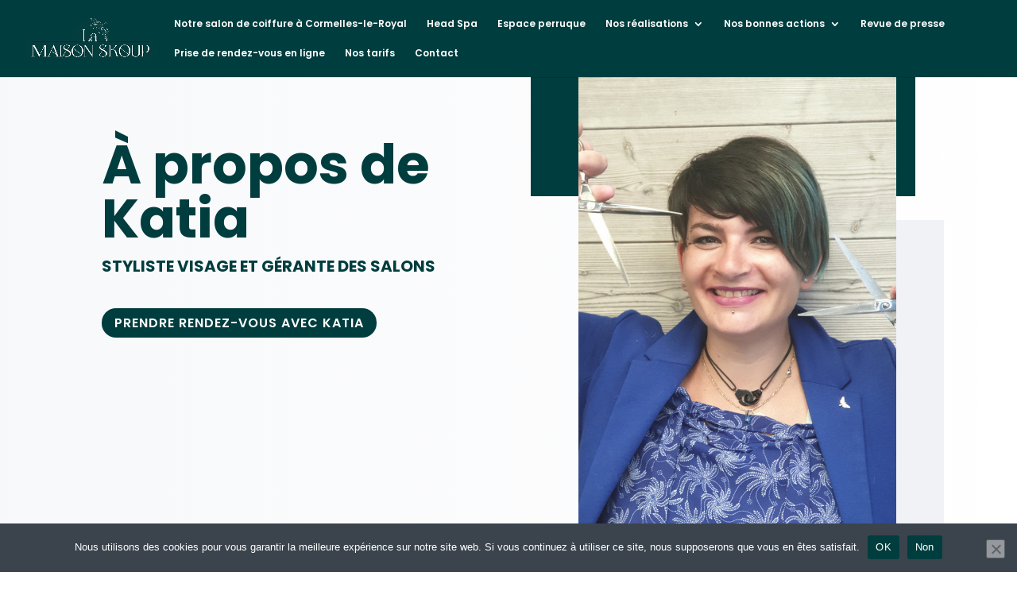

--- FILE ---
content_type: text/css
request_url: https://www.skoup-coiffure.fr/wp-content/themes/Divi-child/style.css?ver=4.17.4.1658310955
body_size: 135
content:
/*
Theme Name: Skoup Coiffure
Theme URI: http://www.elegantthemes.com/gallery/divi/
Template: Divi
Author: Mix Communication
Author URI: http://mix-communication.fr/
Description: Thème réalisé par l'agence Mix Communication.
Version: 4.17.4.1658310955
Updated: 2022-07-20 09:55:55

*/



--- FILE ---
content_type: text/css
request_url: https://www.skoup-coiffure.fr/wp-content/cache/wpfc-minified/rvoypp9/e0hgt.css
body_size: 838
content:
#top-menu a{color:#ffffff!important}#top-menu .sub-menu a{color:#3B444D!important}@media only screen and (min-width:981px){.et-fixed-header #top-menu .sub-menu a,.et-fixed-header #et_search_icon:before,.et-fixed-header #et_top_search .et-search-form input,.et-fixed-header .et_search_form_container input,.et-fixed-header .et_close_search_field:after,.et-fixed-header #et-top-navigation .et-cart-info{color:#3B444D!important}}#main-header .et_mobile_menu .menu-item-has-children>a{background-color:transparent;position:relative}#main-header .et_mobile_menu .menu-item-has-children>a:after{font-family:'ETmodules';text-align:center;speak:none;font-weight:normal;font-variant:normal;text-transform:none;-webkit-font-smoothing:antialiased;position:absolute}#main-header .et_mobile_menu .menu-item-has-children>a:after{font-size:16px;content:'\4c';top:13px;right:10px}#main-header .et_mobile_menu .menu-item-has-children.visible>a:after{content:'\4d'}#main-header .et_mobile_menu ul.sub-menu{display:none!important;visibility:hidden!important;transition:all 1.5s ease-in-out}#main-header .et_mobile_menu .visible>ul.sub-menu{display:block!important;visibility:visible!important}.mobile_menu_bar:before{color:#E1257E!important}.et_mobile_menu{border-top:#E1257E solid 3px!important}.et_pb_section_1_tb_footer.et_pb_section{padding-top:0px;padding-right:0px;padding-bottom:0px;padding-left:0px;margin-bottom:0px;background-color:#003D3E!important}.et_pb_image_0_tb_footer{padding-top:0px;margin-bottom:0px!important;max-width:89%;text-align:left;margin-left:0}.et_pb_text_0_tb_footer.et_pb_text,.et_pb_text_0_tb_footer.et_pb_text a,.et_pb_text_1_tb_footer.et_pb_text,.et_pb_text_1_tb_footer.et_pb_text a{color:#ffffff!important}.et_pb_text_0_tb_footer{line-height:1.2em;font-weight:600;line-height:1.2em}.et_pb_text_0_tb_footer a,.et_pb_text_1_tb_footer a{font-family:'Open Sans',Helvetica,Arial,Lucida,sans-serif;font-weight:600;line-height:2.5em}.et_pb_text_0_tb_footer h6{font-family:'Oswald',Helvetica,Arial,Lucida,sans-serif;font-weight:500;text-transform:uppercase;color:rgba(255,255,255,0.4)!important;letter-spacing:2px;line-height:1.1em}.et_pb_text_1_tb_footer{line-height:0em;font-family:'Open Sans',Helvetica,Arial,Lucida,sans-serif;font-weight:600;font-size:12px;line-height:0em;padding-right:0px!important;margin-right:25px!important}.et_pb_text_1_tb_footer h1{font-size:28px}.et_pb_text_1_tb_footer h6{font-family:'Oswald',Helvetica,Arial,Lucida,sans-serif;font-weight:500;text-transform:uppercase;color:rgba(255,255,255,0.4)!important;letter-spacing:2px;line-height:1.7em}.et_pb_image_1_tb_footer{padding-top:0px;text-align:left;margin-left:0}@media only screen and (max-width:980px){.et_pb_image_0_tb_footer{margin-bottom:0px!important;text-align:center;margin-left:auto;margin-right:auto}.et_pb_image_0_tb_footer .et_pb_image_wrap img,.et_pb_image_1_tb_footer .et_pb_image_wrap img{width:auto}}@media only screen and (max-width:767px){.et_pb_image_0_tb_footer{margin-right:86px!important;margin-left:86px!important}.et_pb_image_0_tb_footer .et_pb_image_wrap img,.et_pb_image_1_tb_footer .et_pb_image_wrap img{width:auto}.et_pb_text_0_tb_footer{font-size:11px}.et_pb_text_0_tb_footer h6{font-size:12px}.et_pb_image_1_tb_footer{margin-top:-19px!important;margin-right:92px!important;margin-left:92px!important}}